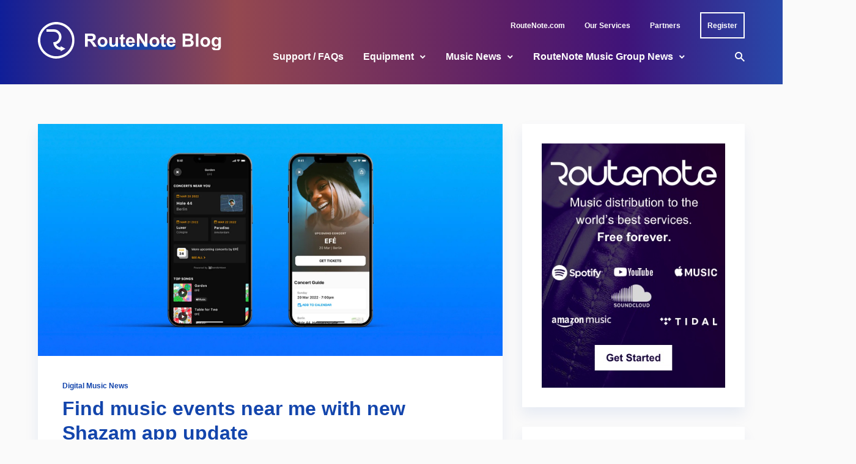

--- FILE ---
content_type: text/html; charset=utf-8
request_url: https://accounts.google.com/o/oauth2/postmessageRelay?parent=https%3A%2F%2Froutenote.com&jsh=m%3B%2F_%2Fscs%2Fabc-static%2F_%2Fjs%2Fk%3Dgapi.lb.en.2kN9-TZiXrM.O%2Fd%3D1%2Frs%3DAHpOoo_B4hu0FeWRuWHfxnZ3V0WubwN7Qw%2Fm%3D__features__
body_size: 162
content:
<!DOCTYPE html><html><head><title></title><meta http-equiv="content-type" content="text/html; charset=utf-8"><meta http-equiv="X-UA-Compatible" content="IE=edge"><meta name="viewport" content="width=device-width, initial-scale=1, minimum-scale=1, maximum-scale=1, user-scalable=0"><script src='https://ssl.gstatic.com/accounts/o/2580342461-postmessagerelay.js' nonce="Gk3hfU_eM_vLqJlj-r0WQQ"></script></head><body><script type="text/javascript" src="https://apis.google.com/js/rpc:shindig_random.js?onload=init" nonce="Gk3hfU_eM_vLqJlj-r0WQQ"></script></body></html>

--- FILE ---
content_type: image/svg+xml
request_url: https://routenote.com/blog/wp-content/uploads/2022/08/linkedin-white.svg
body_size: 1996
content:
<?xml version="1.0" encoding="UTF-8"?> <svg xmlns="http://www.w3.org/2000/svg" xmlns:xlink="http://www.w3.org/1999/xlink" width="26px" height="26px" viewBox="0 0 26 26" version="1.1"><title>linkedin</title><g id="Symbols" stroke="none" stroke-width="1" fill="none" fill-rule="evenodd"><g id="linkedin" transform="translate(-0.000000, -0.000000)"><path d="M23.648089,0 C24.947,0 26,1.053 26,2.35191099 L26,23.6480209 C26,24.947 24.947,26 23.6480209,26 L2.35191099,26 C1.053,26 0,24.947 0,23.6480209 L0,2.35191099 C0,1.053 1.053,0 2.35191099,0 Z M7.36106283,9.55241361 L4.44756545,9.55241361 C4.0695445,9.55241361 3.76312565,9.85883246 3.76312565,10.2368534 L3.76312565,22.4501152 C3.76312565,22.8281361 4.0695445,23.134555 4.44756545,23.134555 L7.36106283,23.134555 C7.73908377,23.134555 8.04550262,22.8281361 8.04550262,22.4501152 L8.04550262,10.2368534 C8.04550262,9.85883246 7.73908377,9.55241361 7.36106283,9.55241361 Z M18.2938586,9.34747644 C16.0331518,9.34747644 14.9713717,10.1750524 14.2569162,11.2472461 L14.2569162,10.1817225 C14.2569162,9.83419372 13.9751361,9.55241361 13.6276073,9.55241361 L10.6038482,9.55241361 C10.2563194,9.55241361 9.97453927,9.83419372 9.97453927,10.1817225 L9.97453927,22.5052461 C9.97453927,22.8527749 10.2563194,23.134555 10.6038482,23.134555 L13.6276073,23.134555 C13.9752042,23.134555 14.2569162,22.8527749 14.2569162,22.5052461 L14.2569162,15.8977749 C14.3353927,15.0099634 14.7262094,13.0316492 16.653,13.0316492 C19.1370209,13.0316492 18.8863455,15.9219372 18.8863455,16.776534 L18.8863455,22.5052461 C18.8863455,22.8527749 19.1681257,23.134555 19.5156545,23.134555 L22.6420524,23.134555 C22.9895812,23.134555 23.2713631,22.8527749 23.2713631,22.5052461 L23.2712421,16.3111739 C23.2669878,13.6963754 23.1212244,9.34747644 18.2938586,9.34747644 Z M5.90431414,2.86544503 C4.3756911,2.86544503 3.1364712,4.10466492 3.1364712,5.63328796 C3.1364712,7.16191099 4.3756911,8.40113089 5.90431414,8.40113089 C7.43300524,8.40113089 8.67215707,7.16191099 8.67215707,5.63328796 C8.67215707,4.10466492 7.43293717,2.86544503 5.90431414,2.86544503 Z" id="Combined-Shape" fill="#FFFFFF" fill-rule="nonzero"></path><g id="Group" transform="translate(3.136471, 2.865445)"></g></g></g></svg> 